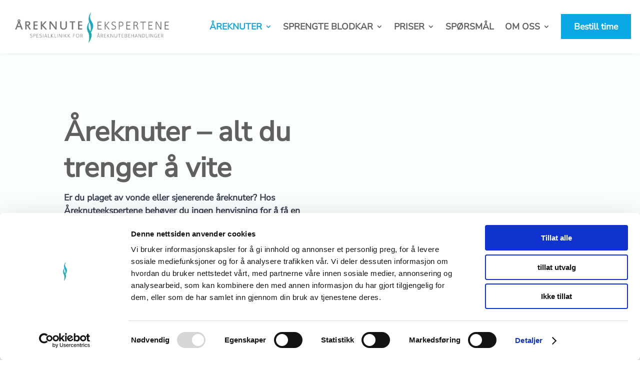

--- FILE ---
content_type: application/x-javascript
request_url: https://consentcdn.cookiebot.com/consentconfig/127c2603-64ba-410d-b900-b6cea32cf860/areknuteekspertene.no/configuration.js
body_size: 141
content:
CookieConsent.configuration.tags.push({id:189674972,type:"script",tagID:"",innerHash:"",outerHash:"",tagHash:"6392950073609",url:"https://consent.cookiebot.com/uc.js",resolvedUrl:"https://consent.cookiebot.com/uc.js",cat:[1]});CookieConsent.configuration.tags.push({id:189674973,type:"script",tagID:"",innerHash:"",outerHash:"",tagHash:"7475081996397",url:"",resolvedUrl:"",cat:[1,4]});CookieConsent.configuration.tags.push({id:189674974,type:"iframe",tagID:"",innerHash:"",outerHash:"",tagHash:"14039653550383",url:"https://psno-patient-platform-fe.svc.pasientsky.no/embedded/planner/booking?serviceProviderId=b71015c8-04a4-11ec-84e9-62713dacc91c",resolvedUrl:"https://psno-patient-platform-fe.svc.pasientsky.no/embedded/planner/booking?serviceProviderId=b71015c8-04a4-11ec-84e9-62713dacc91c",cat:[1,4]});CookieConsent.configuration.tags.push({id:189674975,type:"script",tagID:"",innerHash:"",outerHash:"",tagHash:"8655795854191",url:"",resolvedUrl:"",cat:[3,4]});